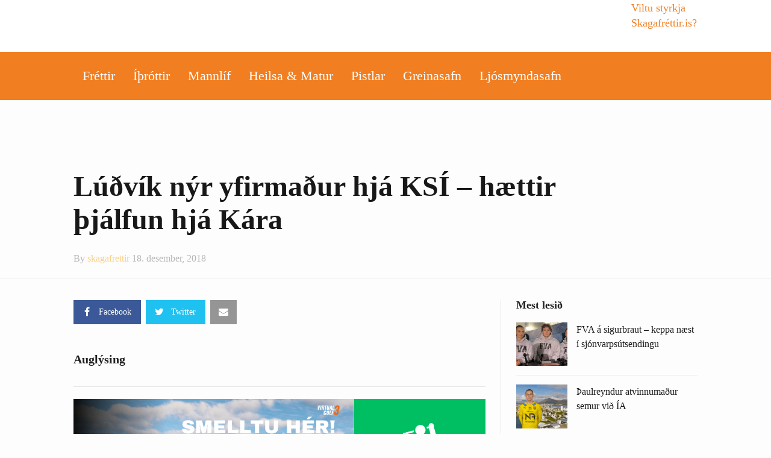

--- FILE ---
content_type: text/html; charset=UTF-8
request_url: https://skagafrettir.is/2018/12/18/ludvik-nyr-yfirmadur-hja-ksi-haettir-thjalfun-hja-kara/
body_size: 18406
content:
<!DOCTYPE html>
<!--[if IE 9]><html class="lt-ie10 no-js" lang="is" prefix="og: http://ogp.me/ns# fb: http://ogp.me/ns/fb# website: http://ogp.me/ns/website#" prefix="og: http://ogp.me/ns#"> <![endif]--><html class="no-js flexbox" lang="is" prefix="og: http://ogp.me/ns# fb: http://ogp.me/ns/fb# website: http://ogp.me/ns/website#" prefix="og: http://ogp.me/ns#"><head><script data-no-optimize="1">var litespeed_docref=sessionStorage.getItem("litespeed_docref");litespeed_docref&&(Object.defineProperty(document,"referrer",{get:function(){return litespeed_docref}}),sessionStorage.removeItem("litespeed_docref"));</script> <meta charset="UTF-8"><meta name="viewport" content="width=device-width, height=device-height, initial-scale=1.0, maximum-scale=1.0" /><title>Lúðvík nýr yfirmaður hjá KSÍ &#8211; hættir þjálfun hjá Kára &#8211; Skagafréttir.is</title><meta name='robots' content='max-image-preview:large' /><link rel='dns-prefetch' href='//www.googletagmanager.com' /><link rel='dns-prefetch' href='//fonts.googleapis.com' /><link rel='dns-prefetch' href='//pagead2.googlesyndication.com' /><link rel="alternate" type="application/rss+xml" title="Skagafréttir.is &raquo; Straumur" href="https://skagafrettir.is/feed/" /><link rel="alternate" type="application/rss+xml" title="Skagafréttir.is &raquo; Straumur athugasemda" href="https://skagafrettir.is/comments/feed/" /><link rel="alternate" type="application/rss+xml" title="Skagafréttir.is &raquo; Lúðvík nýr yfirmaður hjá KSÍ &#8211; hættir þjálfun hjá Kára Straumur athugasemda" href="https://skagafrettir.is/2018/12/18/ludvik-nyr-yfirmadur-hja-ksi-haettir-thjalfun-hja-kara/feed/" /><link rel="alternate" title="oEmbed (JSON)" type="application/json+oembed" href="https://skagafrettir.is/wp-json/oembed/1.0/embed?url=https%3A%2F%2Fskagafrettir.is%2F2018%2F12%2F18%2Fludvik-nyr-yfirmadur-hja-ksi-haettir-thjalfun-hja-kara%2F" /><link rel="alternate" title="oEmbed (XML)" type="text/xml+oembed" href="https://skagafrettir.is/wp-json/oembed/1.0/embed?url=https%3A%2F%2Fskagafrettir.is%2F2018%2F12%2F18%2Fludvik-nyr-yfirmadur-hja-ksi-haettir-thjalfun-hja-kara%2F&#038;format=xml" /><style id='wp-img-auto-sizes-contain-inline-css' type='text/css'>img:is([sizes=auto i],[sizes^="auto," i]){contain-intrinsic-size:3000px 1500px}
/*# sourceURL=wp-img-auto-sizes-contain-inline-css */</style><link data-optimized="2" rel="stylesheet" href="https://skagafrettir.is/wp-content/litespeed/css/0921e1e0fd7490c8e7401bf9195e8070.css?ver=69795" /><style id='classic-theme-styles-inline-css' type='text/css'>/*! This file is auto-generated */
.wp-block-button__link{color:#fff;background-color:#32373c;border-radius:9999px;box-shadow:none;text-decoration:none;padding:calc(.667em + 2px) calc(1.333em + 2px);font-size:1.125em}.wp-block-file__button{background:#32373c;color:#fff;text-decoration:none}
/*# sourceURL=/wp-includes/css/classic-themes.min.css */</style><style id='global-styles-inline-css' type='text/css'>:root{--wp--preset--aspect-ratio--square: 1;--wp--preset--aspect-ratio--4-3: 4/3;--wp--preset--aspect-ratio--3-4: 3/4;--wp--preset--aspect-ratio--3-2: 3/2;--wp--preset--aspect-ratio--2-3: 2/3;--wp--preset--aspect-ratio--16-9: 16/9;--wp--preset--aspect-ratio--9-16: 9/16;--wp--preset--color--black: #000000;--wp--preset--color--cyan-bluish-gray: #abb8c3;--wp--preset--color--white: #ffffff;--wp--preset--color--pale-pink: #f78da7;--wp--preset--color--vivid-red: #cf2e2e;--wp--preset--color--luminous-vivid-orange: #ff6900;--wp--preset--color--luminous-vivid-amber: #fcb900;--wp--preset--color--light-green-cyan: #7bdcb5;--wp--preset--color--vivid-green-cyan: #00d084;--wp--preset--color--pale-cyan-blue: #8ed1fc;--wp--preset--color--vivid-cyan-blue: #0693e3;--wp--preset--color--vivid-purple: #9b51e0;--wp--preset--gradient--vivid-cyan-blue-to-vivid-purple: linear-gradient(135deg,rgb(6,147,227) 0%,rgb(155,81,224) 100%);--wp--preset--gradient--light-green-cyan-to-vivid-green-cyan: linear-gradient(135deg,rgb(122,220,180) 0%,rgb(0,208,130) 100%);--wp--preset--gradient--luminous-vivid-amber-to-luminous-vivid-orange: linear-gradient(135deg,rgb(252,185,0) 0%,rgb(255,105,0) 100%);--wp--preset--gradient--luminous-vivid-orange-to-vivid-red: linear-gradient(135deg,rgb(255,105,0) 0%,rgb(207,46,46) 100%);--wp--preset--gradient--very-light-gray-to-cyan-bluish-gray: linear-gradient(135deg,rgb(238,238,238) 0%,rgb(169,184,195) 100%);--wp--preset--gradient--cool-to-warm-spectrum: linear-gradient(135deg,rgb(74,234,220) 0%,rgb(151,120,209) 20%,rgb(207,42,186) 40%,rgb(238,44,130) 60%,rgb(251,105,98) 80%,rgb(254,248,76) 100%);--wp--preset--gradient--blush-light-purple: linear-gradient(135deg,rgb(255,206,236) 0%,rgb(152,150,240) 100%);--wp--preset--gradient--blush-bordeaux: linear-gradient(135deg,rgb(254,205,165) 0%,rgb(254,45,45) 50%,rgb(107,0,62) 100%);--wp--preset--gradient--luminous-dusk: linear-gradient(135deg,rgb(255,203,112) 0%,rgb(199,81,192) 50%,rgb(65,88,208) 100%);--wp--preset--gradient--pale-ocean: linear-gradient(135deg,rgb(255,245,203) 0%,rgb(182,227,212) 50%,rgb(51,167,181) 100%);--wp--preset--gradient--electric-grass: linear-gradient(135deg,rgb(202,248,128) 0%,rgb(113,206,126) 100%);--wp--preset--gradient--midnight: linear-gradient(135deg,rgb(2,3,129) 0%,rgb(40,116,252) 100%);--wp--preset--font-size--small: 13px;--wp--preset--font-size--medium: 20px;--wp--preset--font-size--large: 36px;--wp--preset--font-size--x-large: 42px;--wp--preset--spacing--20: 0.44rem;--wp--preset--spacing--30: 0.67rem;--wp--preset--spacing--40: 1rem;--wp--preset--spacing--50: 1.5rem;--wp--preset--spacing--60: 2.25rem;--wp--preset--spacing--70: 3.38rem;--wp--preset--spacing--80: 5.06rem;--wp--preset--shadow--natural: 6px 6px 9px rgba(0, 0, 0, 0.2);--wp--preset--shadow--deep: 12px 12px 50px rgba(0, 0, 0, 0.4);--wp--preset--shadow--sharp: 6px 6px 0px rgba(0, 0, 0, 0.2);--wp--preset--shadow--outlined: 6px 6px 0px -3px rgb(255, 255, 255), 6px 6px rgb(0, 0, 0);--wp--preset--shadow--crisp: 6px 6px 0px rgb(0, 0, 0);}:where(.is-layout-flex){gap: 0.5em;}:where(.is-layout-grid){gap: 0.5em;}body .is-layout-flex{display: flex;}.is-layout-flex{flex-wrap: wrap;align-items: center;}.is-layout-flex > :is(*, div){margin: 0;}body .is-layout-grid{display: grid;}.is-layout-grid > :is(*, div){margin: 0;}:where(.wp-block-columns.is-layout-flex){gap: 2em;}:where(.wp-block-columns.is-layout-grid){gap: 2em;}:where(.wp-block-post-template.is-layout-flex){gap: 1.25em;}:where(.wp-block-post-template.is-layout-grid){gap: 1.25em;}.has-black-color{color: var(--wp--preset--color--black) !important;}.has-cyan-bluish-gray-color{color: var(--wp--preset--color--cyan-bluish-gray) !important;}.has-white-color{color: var(--wp--preset--color--white) !important;}.has-pale-pink-color{color: var(--wp--preset--color--pale-pink) !important;}.has-vivid-red-color{color: var(--wp--preset--color--vivid-red) !important;}.has-luminous-vivid-orange-color{color: var(--wp--preset--color--luminous-vivid-orange) !important;}.has-luminous-vivid-amber-color{color: var(--wp--preset--color--luminous-vivid-amber) !important;}.has-light-green-cyan-color{color: var(--wp--preset--color--light-green-cyan) !important;}.has-vivid-green-cyan-color{color: var(--wp--preset--color--vivid-green-cyan) !important;}.has-pale-cyan-blue-color{color: var(--wp--preset--color--pale-cyan-blue) !important;}.has-vivid-cyan-blue-color{color: var(--wp--preset--color--vivid-cyan-blue) !important;}.has-vivid-purple-color{color: var(--wp--preset--color--vivid-purple) !important;}.has-black-background-color{background-color: var(--wp--preset--color--black) !important;}.has-cyan-bluish-gray-background-color{background-color: var(--wp--preset--color--cyan-bluish-gray) !important;}.has-white-background-color{background-color: var(--wp--preset--color--white) !important;}.has-pale-pink-background-color{background-color: var(--wp--preset--color--pale-pink) !important;}.has-vivid-red-background-color{background-color: var(--wp--preset--color--vivid-red) !important;}.has-luminous-vivid-orange-background-color{background-color: var(--wp--preset--color--luminous-vivid-orange) !important;}.has-luminous-vivid-amber-background-color{background-color: var(--wp--preset--color--luminous-vivid-amber) !important;}.has-light-green-cyan-background-color{background-color: var(--wp--preset--color--light-green-cyan) !important;}.has-vivid-green-cyan-background-color{background-color: var(--wp--preset--color--vivid-green-cyan) !important;}.has-pale-cyan-blue-background-color{background-color: var(--wp--preset--color--pale-cyan-blue) !important;}.has-vivid-cyan-blue-background-color{background-color: var(--wp--preset--color--vivid-cyan-blue) !important;}.has-vivid-purple-background-color{background-color: var(--wp--preset--color--vivid-purple) !important;}.has-black-border-color{border-color: var(--wp--preset--color--black) !important;}.has-cyan-bluish-gray-border-color{border-color: var(--wp--preset--color--cyan-bluish-gray) !important;}.has-white-border-color{border-color: var(--wp--preset--color--white) !important;}.has-pale-pink-border-color{border-color: var(--wp--preset--color--pale-pink) !important;}.has-vivid-red-border-color{border-color: var(--wp--preset--color--vivid-red) !important;}.has-luminous-vivid-orange-border-color{border-color: var(--wp--preset--color--luminous-vivid-orange) !important;}.has-luminous-vivid-amber-border-color{border-color: var(--wp--preset--color--luminous-vivid-amber) !important;}.has-light-green-cyan-border-color{border-color: var(--wp--preset--color--light-green-cyan) !important;}.has-vivid-green-cyan-border-color{border-color: var(--wp--preset--color--vivid-green-cyan) !important;}.has-pale-cyan-blue-border-color{border-color: var(--wp--preset--color--pale-cyan-blue) !important;}.has-vivid-cyan-blue-border-color{border-color: var(--wp--preset--color--vivid-cyan-blue) !important;}.has-vivid-purple-border-color{border-color: var(--wp--preset--color--vivid-purple) !important;}.has-vivid-cyan-blue-to-vivid-purple-gradient-background{background: var(--wp--preset--gradient--vivid-cyan-blue-to-vivid-purple) !important;}.has-light-green-cyan-to-vivid-green-cyan-gradient-background{background: var(--wp--preset--gradient--light-green-cyan-to-vivid-green-cyan) !important;}.has-luminous-vivid-amber-to-luminous-vivid-orange-gradient-background{background: var(--wp--preset--gradient--luminous-vivid-amber-to-luminous-vivid-orange) !important;}.has-luminous-vivid-orange-to-vivid-red-gradient-background{background: var(--wp--preset--gradient--luminous-vivid-orange-to-vivid-red) !important;}.has-very-light-gray-to-cyan-bluish-gray-gradient-background{background: var(--wp--preset--gradient--very-light-gray-to-cyan-bluish-gray) !important;}.has-cool-to-warm-spectrum-gradient-background{background: var(--wp--preset--gradient--cool-to-warm-spectrum) !important;}.has-blush-light-purple-gradient-background{background: var(--wp--preset--gradient--blush-light-purple) !important;}.has-blush-bordeaux-gradient-background{background: var(--wp--preset--gradient--blush-bordeaux) !important;}.has-luminous-dusk-gradient-background{background: var(--wp--preset--gradient--luminous-dusk) !important;}.has-pale-ocean-gradient-background{background: var(--wp--preset--gradient--pale-ocean) !important;}.has-electric-grass-gradient-background{background: var(--wp--preset--gradient--electric-grass) !important;}.has-midnight-gradient-background{background: var(--wp--preset--gradient--midnight) !important;}.has-small-font-size{font-size: var(--wp--preset--font-size--small) !important;}.has-medium-font-size{font-size: var(--wp--preset--font-size--medium) !important;}.has-large-font-size{font-size: var(--wp--preset--font-size--large) !important;}.has-x-large-font-size{font-size: var(--wp--preset--font-size--x-large) !important;}
:where(.wp-block-post-template.is-layout-flex){gap: 1.25em;}:where(.wp-block-post-template.is-layout-grid){gap: 1.25em;}
:where(.wp-block-term-template.is-layout-flex){gap: 1.25em;}:where(.wp-block-term-template.is-layout-grid){gap: 1.25em;}
:where(.wp-block-columns.is-layout-flex){gap: 2em;}:where(.wp-block-columns.is-layout-grid){gap: 2em;}
:root :where(.wp-block-pullquote){font-size: 1.5em;line-height: 1.6;}
/*# sourceURL=global-styles-inline-css */</style><style id='xt-style-inline-css' type='text/css'>/*Hide the adzone*/

.logo-bar .ad-zone{display:none}
/*# sourceURL=xt-style-inline-css */</style> <script type="litespeed/javascript" data-src="https://skagafrettir.is/wp-includes/js/jquery/jquery.min.js" id="jquery-core-js"></script> <script id="xt-widget-twitter-js-extra" type="litespeed/javascript">var xt_twitter={"modpath":"https://skagafrettir.is/?xt-widget-fetch=1"}</script> 
 <script type="litespeed/javascript" data-src="https://www.googletagmanager.com/gtag/js?id=GT-W628HW9" id="google_gtagjs-js"></script> <script id="google_gtagjs-js-after" type="litespeed/javascript">window.dataLayer=window.dataLayer||[];function gtag(){dataLayer.push(arguments)}
gtag("set","linker",{"domains":["skagafrettir.is"]});gtag("js",new Date());gtag("set","developer_id.dZTNiMT",!0);gtag("config","GT-W628HW9")</script> <link rel="https://api.w.org/" href="https://skagafrettir.is/wp-json/" /><link rel="alternate" title="JSON" type="application/json" href="https://skagafrettir.is/wp-json/wp/v2/posts/19525" /><link rel="EditURI" type="application/rsd+xml" title="RSD" href="https://skagafrettir.is/xmlrpc.php?rsd" /><meta name="generator" content="WordPress 6.9" /><link rel="canonical" href="https://skagafrettir.is/2018/12/18/ludvik-nyr-yfirmadur-hja-ksi-haettir-thjalfun-hja-kara/" /><link rel='shortlink' href='https://skagafrettir.is/?p=19525' /><style type="text/css" media="screen">.g { margin:0px; padding:0px; overflow:hidden; line-height:1; zoom:1; }
	.g img { height:auto; }
	.g-col { position:relative; float:left; }
	.g-col:first-child { margin-left: 0; }
	.g-col:last-child { margin-right: 0; }
	.g-wall { display:block; position:fixed; left:0; top:0; width:100%; height:100%; z-index:-1; }
	.woocommerce-page .g, .bbpress-wrapper .g { margin: 20px auto; clear:both; }
	.g-1 {  width:100%; max-width:310px;  height:100%; max-height:400px; margin: 0 auto; }
	.g-2 {  width:100%; max-width:310px;  height:100%; max-height:400px; margin: 0 auto; }
	.g-3 { width:100%; max-width:310px; height:100%; max-height:400px; margin: 0 auto; }
	.g-4 { width:100%; max-width:310px; height:100%; max-height:400px; margin: 0 auto; }
	.g-5 { margin:0px;  width:100%; max-width:1018px; height:100%; max-height:360px; }
	.g-6 { margin:0px 0px 0px 0px; width:100%; max-width:640px; height:100%; max-height:140px; }
	@media only screen and (max-width: 480px) {
		.g-col, .g-dyn, .g-single { width:100%; margin-left:0; margin-right:0; }
		.woocommerce-page .g, .bbpress-wrapper .g { margin: 10px auto; }
	}</style><meta property='og:site_name' content='Skagafr&eacute;ttir.is' /><meta property='og:url' content='https://skagafrettir.is/2018/12/18/ludvik-nyr-yfirmadur-hja-ksi-haettir-thjalfun-hja-kara/' /><meta property='og:locale' content='is_IS' /><meta property='og:description' content='Augl&yacute;singL&uacute;&eth;v&iacute;k Gunnarsson hefur veri&eth; r&aacute;&eth;inn n&yacute;r yfirma&eth;ur H&aelig;fileikam&oacute;tunar N1 og KS&Iacute;, en hann tekur vi&eth; af &THORN;orl&aacute;ki &Aacute;rnasyni. L&uacute;&eth;v&iacute;k hefur &thorn;j&aacute;lfa&eth; li&eth; K&aacute;ra me&eth; g&oacute;&eth;um &aacute;rangri &aacute; undanf&ouml;rnum &aacute;rum og er lj&oacute;st Skagama&eth;urinn &thorn;arf a&eth; h&aelig;tta &iacute; &thorn;v&iacute; starf' /><meta property='og:title' content='L&uacute;&eth;v&iacute;k n&yacute;r yfirma&eth;ur hj&aacute; KS&Iacute; &#8211; h&aelig;ttir &thorn;j&aacute;lfun hj&aacute; K&aacute;ra' /><meta property='og:type' content='article' /><meta property='og:image' content='https://skagafrettir.is/wp-content/uploads/2018/12/lulli-1200x1200.jpg' /><meta property='og:image:width' content='1200' /><meta property='og:image:height' content='1200' /><meta name='twitter:card' content='summary' /><meta name='twitter:title' content='L&uacute;&eth;v&iacute;k n&yacute;r yfirma&eth;ur hj&aacute; KS&Iacute; &#8211; h&aelig;ttir &thorn;j&aacute;lfun hj&aacute; K&aacute;ra' /><meta name='twitter:image' content='https://skagafrettir.is/wp-content/uploads/2018/12/lulli-1200x1200.jpg' /><meta name='twitter:description' content='Augl&yacute;singL&uacute;&eth;v&iacute;k Gunnarsson hefur veri&eth; r&aacute;&eth;inn n&yacute;r yfirma&eth;ur H&aelig;fileikam&oacute;tunar N1 og KS&Iacute;, en hann tekur vi&eth; af &THORN;orl&aacute;ki &Aacute;rnasyni. L&uacute;&eth;v&iacute;k hefur &thorn;j&aacute;lfa&eth; li&eth; K&aacute;ra me&eth; g&oacute;&eth;um &aacute;rangri &aacute; undanf&ouml;rnum &aacute;rum og er lj&oacute;st Skagama&eth;urinn &thorn;arf a&eth; h&aelig;tta &iacute; &thorn;v&iacute; starf' /><meta name="generator" content="Site Kit by Google 1.170.0" /><link rel="shortcut icon" type="image/x-icon" href="https://skagafrettir.is/wp-content/uploads/2018/01/favicon.png"><meta name="generator" content="Good News v2.0.9.2 by XplodedThemes.com"><style type="text/css" id="voting-style-css">.xt-votes .xt-likes { background-color: #1193f6!important}
.xt-votes .xt-likes{ color: #ffffff!important}
.xt-votes .xt-likes a{ color: #ffffff!important}
.xt-votes .xt-dislikes { background-color: #ebebeb!important}
.xt-votes .xt-dislikes{ color: #7d7d7d!important}
.xt-votes .xt-dislikes a{ color: #7d7d7d!important}
.xt-votes { text-align: left}
.xt-likes, .xt-dislikes, .xt-votes i { font-size: 14px!important}</style> <script type="litespeed/javascript">XT_LIKES={"base_url":"https:\/\/skagafrettir.is","ajax_url":"https:\/\/skagafrettir.is\/wp-admin\/admin-ajax.php"}</script> <meta name="google-adsense-platform-account" content="ca-host-pub-2644536267352236"><meta name="google-adsense-platform-domain" content="sitekit.withgoogle.com"><meta name="generator" content="Elementor 3.34.2; features: e_font_icon_svg, additional_custom_breakpoints; settings: css_print_method-external, google_font-enabled, font_display-auto"><meta name="generator" content="Powered by Visual Composer - drag and drop page builder for WordPress."/>
<!--[if lte IE 9]><link rel="stylesheet" type="text/css" href="https://skagafrettir.is/wp-content/plugins/js_composer/assets/css/vc_lte_ie9.min.css" media="screen"><![endif]--><!--[if IE  8]><link rel="stylesheet" type="text/css" href="https://skagafrettir.is/wp-content/plugins/js_composer/assets/css/vc-ie8.min.css" media="screen"><![endif]--><style>.e-con.e-parent:nth-of-type(n+4):not(.e-lazyloaded):not(.e-no-lazyload),
				.e-con.e-parent:nth-of-type(n+4):not(.e-lazyloaded):not(.e-no-lazyload) * {
					background-image: none !important;
				}
				@media screen and (max-height: 1024px) {
					.e-con.e-parent:nth-of-type(n+3):not(.e-lazyloaded):not(.e-no-lazyload),
					.e-con.e-parent:nth-of-type(n+3):not(.e-lazyloaded):not(.e-no-lazyload) * {
						background-image: none !important;
					}
				}
				@media screen and (max-height: 640px) {
					.e-con.e-parent:nth-of-type(n+2):not(.e-lazyloaded):not(.e-no-lazyload),
					.e-con.e-parent:nth-of-type(n+2):not(.e-lazyloaded):not(.e-no-lazyload) * {
						background-image: none !important;
					}
				}</style> <script type="litespeed/javascript" data-src="https://pagead2.googlesyndication.com/pagead/js/adsbygoogle.js?client=ca-pub-5891056290651099&amp;host=ca-host-pub-2644536267352236" crossorigin="anonymous"></script> <meta property="fb:app_id" content="357766527894413"/><meta property="og:url" content="https://skagafrettir.is/2018/12/18/ludvik-nyr-yfirmadur-hja-ksi-haettir-thjalfun-hja-kara/"/><meta property="og:title" content="Lúðvík nýr yfirmaður hjá KSÍ &#8211; hættir þjálfun hjá Kára"/><meta property="og:site_name" content="Skagafréttir.is"/><meta property="og:description" content="Auglýsing        Lúðvík Gunnarsson hefur verið ráðinn nýr yfirmaður Hæfileikamótunar N1 og KSÍ, en hann tekur við af Þorláki Árnasyni. L"/><meta property="og:type" content="article"/><meta property="og:image" content="https://skagafrettir.is/wp-content/uploads/2016/10/skagafréttir-logo-temp-2x.png"/><meta property="og:image" content="https://skagafrettir.is/wp-content/uploads/2018/12/lulli.jpg"/><meta property="og:locale" content="en_US"/><meta property="og:updated_time" content="1545159566" /><meta name="twitter:card" content="summary_large_image"/><meta name="twitter:title" content="Lúðvík nýr yfirmaður hjá KSÍ &#8211; hættir þjálfun hjá Kára"/><meta name="twitter:description" content="Auglýsing        Lúðvík Gunnarsson hefur verið ráðinn nýr yfirmaður Hæfileikamótunar N1 og KSÍ, en hann tekur við af Þorláki Árnasyni. L"/><meta name="twitter:image" content="https://skagafrettir.is/wp-content/uploads/2016/10/skagafréttir-logo-temp-2x.png"/><meta name="twitter:image" content="https://skagafrettir.is/wp-content/uploads/2018/12/lulli.jpg"/><meta property="article:section" content="Fréttir" /><meta property="article:published_time" content="1545159552" /><meta property="article:modified_time" content="1545159566" />
<style type="text/css" id="wp-custom-css">@media (max-width: 850px) {
	.only-mobile {
	display: none;	
}
}</style><noscript><style type="text/css">.wpb_animate_when_almost_visible { opacity: 1; }</style></noscript><meta name="viewport" content="width=device-width, user-scalable=yes, initial-scale=1.0, minimum-scale=0.1, maximum-scale=10.0"></head><body class="wp-singular post-template-default single single-post postid-19525 single-format-standard wp-theme-goodnews snd-default layout-full wpb-js-composer js-comp-ver-4.12.1 vc_responsive elementor-default elementor-kit-47024"> <script type="litespeed/javascript">window.fbAsyncInit=function(){FB.init({appId:357766527894413,cookie:!0,xfbml:!0,version:'v2.4'})};(function(d,s,id){var js,fjs=d.getElementsByTagName(s)[0];if(d.getElementById(id))return;js=d.createElement(s);js.id=id;js.src="//connect.facebook.net/is_IS/sdk.js";fjs.parentNode.insertBefore(js,fjs)}(document,'script','facebook-jssdk'))</script> <div class="lights_overlay visually-hidden hidden"></div><div id="pusher" class="off-canvas-wrap closed" data-offcanvas><div id="wrapper" class="container inner-wrap"><aside class="off-canvas-menu right-off-canvas-menu"><label class="push-menu-label">Aðalvalmynd</label><ul id="right-side-push-menu" class="off-canvas-list"><li id="menu-item-4059" class="menu-item menu-item-type-taxonomy menu-item-object-category current-post-ancestor current-menu-parent current-post-parent menu-category-slug-frettir menu-category-id-31" data-itemid="4059" data-objectid="31"><a href="https://skagafrettir.is/category/frettir/">Fréttir</a></li><li id="menu-item-4061" class="menu-item menu-item-type-taxonomy menu-item-object-category current-post-ancestor current-menu-parent current-post-parent menu-category-slug-ithrottir menu-category-id-32" data-itemid="4061" data-objectid="32"><a href="https://skagafrettir.is/category/ithrottir/">Íþróttir</a></li><li id="menu-item-47303" class="menu-item menu-item-type-custom menu-item-object-custom" data-itemid="47303" data-objectid="47303"><a>Mannlíf</a></li><li id="menu-item-32810" class="menu-item menu-item-type-taxonomy menu-item-object-category menu-category-slug-heilsueflandi-samfelag menu-category-id-46" data-itemid="32810" data-objectid="46"><a href="https://skagafrettir.is/category/heilsueflandi-samfelag/">Heilsa &#038; matur</a></li><li id="menu-item-4063" class="menu-item menu-item-type-taxonomy menu-item-object-category menu-category-slug-pistlar menu-category-id-34" data-itemid="4063" data-objectid="34"><a href="https://skagafrettir.is/category/pistlar/">Pistlar</a></li><li id="menu-item-4305" class="menu-item menu-item-type-custom menu-item-object-custom" data-itemid="4305" data-objectid="4305"><a href="/allt/">Greinasafn</a></li><li id="menu-item-47302" class="menu-item menu-item-type-custom menu-item-object-custom" data-itemid="47302" data-objectid="47302"><a target="_blank" href="https://skagafrettir.smugmug.com/">Ljósmyndasafn</a></li></ul></aside><div id="outer_wrapper" class="outer_wrapper"><header id="main-header"><div class="top-menu
sticky	 sticky-scroll-up		 contain-to-grid			"><nav class="top-bar" data-topbar
data-sticky_height="45"
data-distance="245"
data-options="sticky_on: small; back_text: Back"><ul class="sticky-menu right onsticky"><li class="toggle-sidebar menu-icon"><a href="#" class="right-off-canvas-toggle off-canvas-toggle"><i class="icon-ion-bars"></i></a></li></ul><ul class="sticky-menu right onsticky"><li class="toggle-search menu-search"><a href="#" class="search-toggle" data-dropdown="search-drop" aria-controls="search-drop" aria-expanded="false"><i class="icon-ion-search"></i></a></li><li id="search-drop" class="search-drop has-form f-dropdown" data-dropdown-content aria-hidden="true"><form method="get" action="https://skagafrettir.is/"><div class="row collapse"><div class="small-12 columns small-centered transition">
<input type="text" name="s" class="search-input" autocomplete="off" value="" placeholder="Start searching...">
<a href="#" class="transparent button search-button"><i class="icon-ion-search"></i></a>
<a href="#" class="transparent search-close-button"><i class="icon-ion-close-outline"></i></a></div></div></form></li></ul><ul class="title-area"><li class="name show-for-small-only">
<a href="https://skagafrettir.is/" class="site-logo show-for-medium-up">
<img class="to-be-loaded" data-interchange="[https://skagafrettir.is/wp-content/uploads/2016/10/skagafréttir-logo-temp-3.png, (default)], [https://skagafrettir.is/wp-content/uploads/2016/10/skagafréttir-logo-temp-2x-2.png, (retina)]" alt="Skagafréttir.is">
<noscript><img src="https://skagafrettir.is/wp-content/uploads/2016/10/skagafréttir-logo-temp-3.png" alt="Skagafréttir.is"></noscript>
</a>
<a href="https://skagafrettir.is/" class="site-logo show-for-small-only">
<img class="to-be-loaded" data-interchange="[https://skagafrettir.is/wp-content/uploads/2018/01/Skagafrettir_Logo_mobile.png, (default)], [https://skagafrettir.is/wp-content/uploads/2018/01/Skagafrettir_Logo_mobile-retina.png, (retina)]" alt="Skagafréttir.is">
<noscript><img src="https://skagafrettir.is/wp-content/uploads/2018/01/Skagafrettir_Logo_mobile.png" alt="Skagafréttir.is"></noscript>
</a></li><li class="toggle-topbar menu-icon"><a href="#"></a></li></ul><section class="top-bar-section"><h2 class="hide-for-small-up">--</h2><ul id="main-mobile-menu" class="left menu show-for-small-only clearfix"><li id="menu-item-47080" class="menu-item menu-item-type-custom menu-item-object-custom" data-itemid="47080" data-objectid="47080"><a href="http://localhost:8888/skagafrettir/styrkja-skagafrettir/">Viltu styrkja Skagafréttir.is?</a></li><li id="menu-item-47073" class="menu-item menu-item-type-taxonomy menu-item-object-category current-post-ancestor current-menu-parent current-post-parent menu-category-slug-frettir menu-category-id-31 menu-category-slug-frettir menu-category-id-31" data-itemid="47073" data-objectid="31"><a href="https://skagafrettir.is/category/frettir/">Fréttir</a></li><li id="menu-item-47074" class="menu-item menu-item-type-taxonomy menu-item-object-category current-post-ancestor current-menu-parent current-post-parent menu-category-slug-ithrottir menu-category-id-32 menu-category-slug-ithrottir menu-category-id-32" data-itemid="47074" data-objectid="32"><a href="https://skagafrettir.is/category/ithrottir/">Íþróttir</a></li><li id="menu-item-47304" class="menu-item menu-item-type-custom menu-item-object-custom has-dropdown not-click" data-itemid="47304" data-objectid="47304"><a>Mannlíf</a><ul class="dropdown "><li id="menu-item-47075" class="menu-item menu-item-type-taxonomy menu-item-object-category menu-category-slug-mannlif menu-category-id-33 menu-category-slug-mannlif menu-category-id-33" data-itemid="47075" data-objectid="33"><a href="https://skagafrettir.is/category/mannlif/">Mannlíf</a></li><li id="menu-item-47076" class="menu-item menu-item-type-taxonomy menu-item-object-category menu-category-slug-floridaskaginn menu-category-id-36 menu-category-slug-floridaskaginn menu-category-id-36" data-itemid="47076" data-objectid="36"><a href="https://skagafrettir.is/category/floridaskaginn/">FlórídaSkaginn</a></li></ul></li><li id="menu-item-47078" class="menu-item menu-item-type-taxonomy menu-item-object-category menu-category-slug-heilsueflandi-samfelag menu-category-id-46 menu-category-slug-heilsueflandi-samfelag menu-category-id-46" data-itemid="47078" data-objectid="46"><a href="https://skagafrettir.is/category/heilsueflandi-samfelag/">Heilsueflandi samfélag</a></li><li id="menu-item-47077" class="menu-item menu-item-type-taxonomy menu-item-object-category menu-category-slug-pistlar menu-category-id-34 menu-category-slug-pistlar menu-category-id-34" data-itemid="47077" data-objectid="34"><a href="https://skagafrettir.is/category/pistlar/">Pistlar</a></li><li id="menu-item-47079" class="menu-item menu-item-type-custom menu-item-object-custom" data-itemid="47079" data-objectid="47079"><a href="/allt/">Greinasafn</a></li><li id="menu-item-47305" class="menu-item menu-item-type-custom menu-item-object-custom" data-itemid="47305" data-objectid="47305"><a target="_blank" href="https://skagafrettir.smugmug.com/">Ljósmyndasafn</a></li></ul><div class="show-for-small-only clearfix"><ul class="social-networks"><li>
<a style="color:#3c5a9b" target="_blank" href="https://www.facebook.com/skagafrettir.is/">
<i class="fa fa-facebook" title="Facebook"></i>
</a></li><li>
<a style="color:#1fc1f1" target="_blank" href="https://twitter.com/skagafrettir">
<i class="fa fa-twitter" title="Twitter"></i>
</a></li></ul></div></section></nav></div><div class="logo-bar hide-for-small-only contain-to-grid logo-left"><div class="logo-bar-inner"><div class="row valign-middle collapse"><div class="small-4 column"><div class="left r-padding ">
<a href="https://skagafrettir.is/" class="site-logo show-for-small-up">
<img class="to-be-loaded" data-interchange="[https://skagafrettir.is/wp-content/uploads/2018/01/skagafrettir-logo-nytt_v2.png, (default)], [https://skagafrettir.is/wp-content/uploads/2018/01/skagafrettir-logo-nytt_v2-retina.png, (retina)]" alt="Skagafréttir.is">
<noscript><img src="https://skagafrettir.is/wp-content/uploads/2018/01/skagafrettir-logo-nytt_v2.png" alt="Skagafréttir.is"></noscript>
</a></div></div><div class="small-8 column"><div class="right ad-zone">[sam_zone id=1]</div><div class="" style="position: absolute; right: 0px; bottom: 20px;">
<a href="https://skagafrettir.is/styrkja-skagafrettir/" style="font-size: 18px; color: #f17e21; font-weight: 500;">Viltu styrkja</br> Skagafréttir.is?</a></div></div></div></div></div><div  class="main-menu hide-for-small-only     contain-to-grid  "><nav class="top-bar" data-topbar
data-sticky_height="0"
data-distance="200"
data-options="sticky_on: medium"><section class="top-bar-section search-toggle-always"><ul id="main-menu" class="menu top-level   left"><li class="menu-item menu-item-type-taxonomy menu-item-object-category current-post-ancestor current-menu-parent current-post-parent menu-category-slug-frettir menu-category-id-31 menu-category-slug-frettir menu-category-id-31 menu-category-slug-frettir menu-category-id-31" data-itemid="4059" data-objectid="31"><a href="https://skagafrettir.is/category/frettir/">Fréttir</a></li><li class="menu-item menu-item-type-taxonomy menu-item-object-category current-post-ancestor current-menu-parent current-post-parent menu-category-slug-ithrottir menu-category-id-32 menu-category-slug-ithrottir menu-category-id-32 menu-category-slug-ithrottir menu-category-id-32" data-itemid="4061" data-objectid="32"><a href="https://skagafrettir.is/category/ithrottir/">Íþróttir</a></li><li class="menu-item menu-item-type-custom menu-item-object-custom" data-itemid="47303" data-objectid="47303"><a>Mannlíf</a></li><li class="menu-item menu-item-type-taxonomy menu-item-object-category menu-category-slug-heilsueflandi-samfelag menu-category-id-46 menu-category-slug-heilsueflandi-samfelag menu-category-id-46 menu-category-slug-heilsueflandi-samfelag menu-category-id-46" data-itemid="32810" data-objectid="46"><a href="https://skagafrettir.is/category/heilsueflandi-samfelag/">Heilsa &#038; matur</a></li><li class="menu-item menu-item-type-taxonomy menu-item-object-category menu-category-slug-pistlar menu-category-id-34 menu-category-slug-pistlar menu-category-id-34 menu-category-slug-pistlar menu-category-id-34" data-itemid="4063" data-objectid="34"><a href="https://skagafrettir.is/category/pistlar/">Pistlar</a></li><li class="menu-item menu-item-type-custom menu-item-object-custom" data-itemid="4305" data-objectid="4305"><a href="/allt/">Greinasafn</a></li><li class="menu-item menu-item-type-custom menu-item-object-custom" data-itemid="47302" data-objectid="47302"><a target="_blank" href="https://skagafrettir.smugmug.com/">Ljósmyndasafn</a></li></ul></section></nav></div></header><div id="inner_wrapper" class="inner_wrapper hide-on-mobile-menu "><div class="body_overlay"></div><div class="row full-width"><div class="inner_content"><div class="row has-sidebar"><div class="post-19525 post type-post status-publish format-standard has-post-thumbnail hentry category-frettir category-ithrottir" itemscope="" itemtype="http://schema.org/BlogPosting"><div class="medium-12"><article id="post-header-19525" class="article-header-above" data-postid="19525" data-guid="http://skagafrettir.is/?p=19525" data-permalink="https://skagafrettir.is/2018/12/18/ludvik-nyr-yfirmadur-hja-ksi-haettir-thjalfun-hja-kara/"><div class="row collapse"><div class="medium-12 column"><div class="article-header within-content-2 has-inline-metas"><div class="meta row in-container"><div class="column-12 column"><h1 class=" xt-post-title" itemprop="headline">
Lúðvík nýr yfirmaður hjá KSÍ &#8211; hættir þjálfun hjá Kára</h1><div class="inline-metas-wrap row in-container collapse"><div class="small-12 column"><div class="inline inline-metas"><div class="inline xt-post-author-wrap hide-for-xmall-only ">
<span class="author  xt-post-author" itemprop="author" itemscope="" itemtype="http://schema.org/Person">
By
<span itemprop="name">
<a href="https://skagafrettir.is/author/skagafrettir/" title="Færslur eftir þennan höfund: skagafrettir" itemprop="url" rel="author">skagafrettir</a>
</span>
</span></div><div class="inline xt-post-date-wrap ">
<time class=" xt-post-date" datetime="2018-12-18T18:59:12+00:00" itemprop="datePublished">18. desember, 2018</time><meta itemprop="dateModified" content="2018-12-18T18:59:26+00:00"></div></div></div></div></div></div></div></div></div></article></div><div class="row vc_row in-container"><div class="medium-8 column left"><article id="post-19525" data-postid="19525" data-guid="http://skagafrettir.is/?p=19525" data-permalink="https://skagafrettir.is/2018/12/18/ludvik-nyr-yfirmadur-hja-ksi-haettir-thjalfun-hja-kara/"><div class="row collapse article-content-wrap"><div class="article-start"></div><div class="small-12  column"><div class="article-content"><div class="xtss-above-post"><div class="xtss-wrap skin-default layout-horizontal size-large align-left position-above-below showing-names first-2"><div class="xtss xtss-transition"><span class="xtss-social-networks">
<a class="xtss-facebook  xtss-item xtss-transition radius" style="color:#3b5998; background-color:#3b5998;" target="_blank" href="https://www.facebook.com/sharer/sharer.php?u=https%3A%2F%2Fskagafrettir.is%2F2018%2F12%2F18%2Fludvik-nyr-yfirmadur-hja-ksi-haettir-thjalfun-hja-kara%2F" title="Share on Facebook">
<span class="icon fa fa-facebook xtss-transition"></span>
<span class="xtss-name"><span class="xtss-name-inner">Facebook</span></span>
</a>
<a class="xtss-twitter  xtss-item xtss-transition radius" style="color:#1fc1f1; background-color:#1fc1f1;" target="_blank" href="https://twitter.com/intent/tweet?text=L%C3%BA%C3%B0v%C3%ADk+n%C3%BDr+yfirma%C3%B0ur+hj%C3%A1+KS%C3%8D+%26%238211%3B+h%C3%A6ttir+%C3%BEj%C3%A1lfun+hj%C3%A1+K%C3%A1ra+-+https%3A%2F%2Fskagafrettir.is%2F2018%2F12%2F18%2Fludvik-nyr-yfirmadur-hja-ksi-haettir-thjalfun-hja-kara%2F&amp;url=https%253A%252F%252Fskagafrettir.is%252F2018%252F12%252F18%252Fludvik-nyr-yfirmadur-hja-ksi-haettir-thjalfun-hja-kara%252F" title="Share on Twitter">
<span class="icon fa fa-twitter xtss-transition"></span>
<span class="xtss-name"><span class="xtss-name-inner">Twitter</span></span>
</a>
<a class="xtss-email  xtss-item xtss-transition radius" style="color:#959595; background-color:#959595;" target="_self" href="/cdn-cgi/l/email-protection#[base64]" title="Email">
<span class="icon fa fa-envelope xtss-transition"></span>
<span class="xtss-name"><span class="xtss-name-inner">Email</span></span>
</a><div class="xtss-spacer"></div><div class="xtss-facebook-like xtss-extra-item xtss-item xtss-transition"><div class="fb-like" data-href="https://skagafrettir.is/2018/12/18/ludvik-nyr-yfirmadur-hja-ksi-haettir-thjalfun-hja-kara/" data-layout="button" data-action="like" data-show-faces="false" data-share="false"></div></div></span></div></div></div><div class="post-body  xt-post-content" itemprop="articleBody"><p><b>Auglýsing</b></p><hr /><div class="g g-5"><div class="g-dyn a-441 c-1"><a class="gofollow" data-track="NDQxLDUsNjA=" href="https://bonkerinn.is/"><img data-lazyloaded="1" src="[data-uri]" width="1080" height="360" decoding="async" data-src="https://skagafrettir.is/wp-content/uploads/2025/11/BONKERINN-SKAGAFRETTIR-STOR.png" /></a></div><div class="g-dyn a-440 c-2"><a class="gofollow" data-track="NDQwLDUsNjA=" href="https://domusnova.is/soluskra/leitarnidurstodur?search_id=8379021"><img data-lazyloaded="1" src="[data-uri]" width="2036" height="720" decoding="async" data-src="https://skagafrettir.is/wp-content/uploads/2025/10/Gardabraut1-1018x360-1.jpg" /></a></div></div><hr /><p>Lúðvík Gunnarsson hefur verið ráðinn nýr yfirmaður Hæfileikamótunar N1 og KSÍ, en hann tekur við af Þorláki Árnasyni. Lúðvík hefur þjálfað lið Kára með góðum árangri á undanförnum árum og er ljóst Skagamaðurinn þarf að hætta í því starfi á allra næstu vikum. Jafnframt hefur Lúðvík unnið lengi hjá Akraneskaupstað sem deildarstjóri í Þorpinu.<div class="xt-post-featured-media"><div class="th fullwidth"><img data-lazyloaded="1" src="[data-uri]" fetchpriority="high" decoding="async" width="1000" height="670" data-src="https://skagafrettir.is/wp-content/uploads/2018/12/lulli-1000x670.jpg" class="wp-featured-image fullwidth wp-post-image" alt="" itemprop="image" data-srcset="https://skagafrettir.is/wp-content/uploads/2018/12/lulli-1000x670.jpg 1000w, https://skagafrettir.is/wp-content/uploads/2018/12/lulli-165x110.jpg 165w, https://skagafrettir.is/wp-content/uploads/2018/12/lulli-270x180.jpg 270w" data-sizes="(max-width: 1000px) 100vw, 1000px" /></div></div><p>Samkvæmt heimildum Skagafrétta sóttu alls 14 aðilar um starfið hjá KSÍ. Lúðvík er ekki fyrsti Skagamaðurinn sem stýrir Hæfileikamótun N1 og KSÍ. Dean Martin var áður í þessu starfi en Þorlákur Árnason tók við af Dean. Skagatengingin er einnig hjá Þorláki en hann var yfirþjálfari yngri flokka hjá ÍA um tíma.</p><p>Margir Skagamenn starfa nú hjá KSÍ í fullu starfi. Nýverið var Jón Þór Hauksson ráðin sem þjálfari A-landsliðs kvenna, Þórður Þórðarson hefur unnið um talsverðan tíma sem þjálfari U-19 ára landsliðs kvenna og Óskar Örn Guðbrandsson er í markaðs &#8211; og kynningarmálum hjá KSÍ.</p><p>Lúðvík hefur starfað lengi við knattspyrnu, en hann hefur verið þjálfari Kára frá árinu 2016. Á þeim tíma hefur hann komið liðinu upp í 2. deild, en þar endaði það í 5. sæti á síðasta tímabili. Hann þjálfaði einnig meistaraflokk kvenna hjá ÍA árin 2008 og 2009.</p><p>Ásamt því að þjálfa Kára á síðasta ári hefur hann verið yfirþjálfari yngri flokka ÍA. Einnig hefur hann þjálfað yngri flokka á Akranesi síðastliðin ár.</p><p><b>Auglýsing</b></p><hr /><div class="g g-5"><div class="g-dyn a-441 c-1"><a class="gofollow" data-track="NDQxLDUsNjA=" href="https://bonkerinn.is/"><img data-lazyloaded="1" src="[data-uri]" width="1080" height="360" decoding="async" data-src="https://skagafrettir.is/wp-content/uploads/2025/11/BONKERINN-SKAGAFRETTIR-STOR.png" /></a></div><div class="g-dyn a-440 c-2"><a class="gofollow" data-track="NDQwLDUsNjA=" href="https://domusnova.is/soluskra/leitarnidurstodur?search_id=8379021"><img data-lazyloaded="1" src="[data-uri]" width="2036" height="720" decoding="async" data-src="https://skagafrettir.is/wp-content/uploads/2025/10/Gardabraut1-1018x360-1.jpg" /></a></div></div><hr /><p><b>Auglýsing</b></p><hr /><div class="g g-1"><div class="g-dyn a-439 c-1"><a class="gofollow" data-track="NDM5LDEsNjA=" href="https://domusnova.is/soluskra/leitarnidurstodur?search_id=8379021"><img data-lazyloaded="1" src="[data-uri]" width="310" height="400" decoding="async" data-src="https://skagafrettir.is/wp-content/uploads/2025/10/Gardabraut1-310x400-2.jpg" /></a></div><div class="g-dyn a-325 c-2"><a class="gofollow" data-track="MzI1LDEsNjA=" href="https://fastlind.is/soluskra/leitarnidurstodur?search_id=6948620"><img data-lazyloaded="1" src="[data-uri]" width="310" height="400" decoding="async" data-src="https://skagafrettir.is/wp-content/uploads/2024/01/Bogi-1-.png" /></a></div><div class="g-dyn a-442 c-3"><a class="gofollow" data-track="NDQyLDEsNjA=" href="https://bonkerinn.is/"><img data-lazyloaded="1" src="[data-uri]" width="310" height="400" decoding="async" data-src="https://skagafrettir.is/wp-content/uploads/2025/11/Bonkerinn-skagafrettir-310x400-1.png" /></a></div><div class="g-dyn a-444 c-4"><a class="gofollow" data-track="NDQ0LDEsNjA=" href="https://www.instagram.com/svolustra/"><img data-lazyloaded="1" src="[data-uri]" width="310" height="400" decoding="async" data-src="https://skagafrettir.is/wp-content/uploads/2025/11/Svolustra-auglysing-310x400-1.png" /></a></div><div class="g-dyn a-446 c-5"><a class="gofollow" data-track="NDQ2LDEsNjA=" href="https://www.facebook.com/SamfylkingarfelagidAAkranesi"><img data-lazyloaded="1" src="[data-uri]" width="310" height="400" decoding="async" data-src="https://skagafrettir.is/wp-content/uploads/2026/01/Samfylkinging-2026.png" /></a></div></div><hr /></p></div><div class="xtss-below-post"><div data-post="19525"  class="xt-social-share-insert"></div></div></div><div class="row collapse"><div class="small-12 column"></div></div></div><div class="article-end"></div></div><div class="row collapse"><div class="small-12 column"></div></div></article></div><div data-margin_top="10" data-margin_bottom="0"  class="medium-4 column has-sticky-sidebar right"><aside id="sidebar" class="sidebar position-right show-for-medium-up content__side widget-area widget-area--single-post-sidebar"><aside class="vc_widget xt_news widget wpb_content_element check_cache" data-cache_enabled="0" data-flush_cache="0"><style id="xtwidgetb420bcb938b1a026aa5b48975a1c37e0_style" class="widget-instance-style" scoped>#xtwidgetb420bcb938b1a026aa5b48975a1c37e0 .xt-post-title,#xtwidgetb420bcb938b1a026aa5b48975a1c37e0 .xt-post-title > a{font-size:16px;line-height:24px;}#xtwidgetb420bcb938b1a026aa5b48975a1c37e0 .xt-post-title:not(.bold),#xtwidgetb420bcb938b1a026aa5b48975a1c37e0 .xt-post-title:not(.bold) > a{font-weight:400;}#xtwidgetb420bcb938b1a026aa5b48975a1c37e0 .xt-post-excerpt{font-size:16px;line-height:22px;}@media only screen and (max-width:849px){#xtwidgetb420bcb938b1a026aa5b48975a1c37e0 .xt-post-title,#xtwidgetb420bcb938b1a026aa5b48975a1c37e0 .xt-post-title > a{font-size:16px!important;}}@media only screen and (max-width:849px){#xtwidgetb420bcb938b1a026aa5b48975a1c37e0 .xt-post-excerpt{font-size:16px!important;}}</style><div id="xtwidgetb420bcb938b1a026aa5b48975a1c37e0" class="widget xt_news "><div class="xt-widget-wrap"><div class="xt-widget-header clearfix"><h3 class="widgettitle">Mest lesið</h3></div><div class="xt-widget-content xt-widget-has-header clearfix"><ul class="news-list xt-ajax-wrap  posts-list-small-thumbs list" ><li class="post-67084 post type-post status-publish format-standard has-post-thumbnail hentry category-floridaskaginn" itemscope="" itemtype="http://schema.org/BlogPosting"><div class="row collapse "><div class="small-4 column first">
<a target="_self" class="th post-thumbnail" href="https://skagafrettir.is/2026/01/20/keppa-naest-i-beinni-utsendingu-a-ruv/">
<img data-lazyloaded="1" src="[data-uri]" itemprop="image" alt="FVA-1-165x140.png" data-src="https://skagafrettir.is/wp-content/uploads/2026/01/FVA-1-165x140.png" width="165" height="140" class="wp-post-image wp-featured-image"><div class="icon-overlay"><span class="fa fa fa fa-no-icon"></span></div>
</a></div><div class="in_widget column left last small-8"><div class="meta side default-meta"><h5 class=" xt-post-title" itemprop="headline">
<a itemprop="url" rel="bookmark" title="FVA á sigurbraut &#8211; keppa næst í sjónvarpsútsendingu" target="_self" href="https://skagafrettir.is/2026/01/20/keppa-naest-i-beinni-utsendingu-a-ruv/">FVA á sigurbraut &#8211; keppa næst í sjónvarpsútsendingu</a></h5><meta itemprop="datePublished" content="2026-01-20T16:23:26+00:00"><meta itemprop="dateModified" content="2026-01-20T16:34:05+00:00"></div></div></div></li><li class="post-67086 post type-post status-publish format-standard has-post-thumbnail hentry category-floridaskaginn category-ithrottir" itemscope="" itemtype="http://schema.org/BlogPosting"><div class="row collapse "><div class="small-4 column first">
<a target="_self" class="th post-thumbnail" href="https://skagafrettir.is/2026/01/18/thaulreyndur-atvinnumadur-semur-vid-ia/">
<img data-lazyloaded="1" src="[data-uri]" itemprop="image" alt="Gummi-Tota--165x140.png" data-src="https://skagafrettir.is/wp-content/uploads/2026/01/Gummi-Tota--165x140.png" width="165" height="140" class="wp-post-image wp-featured-image"><div class="icon-overlay"><span class="fa fa fa fa-no-icon"></span></div>
</a></div><div class="in_widget column left last small-8"><div class="meta side default-meta"><h5 class=" xt-post-title" itemprop="headline">
<a itemprop="url" rel="bookmark" title="Þaulreyndur atvinnumaður semur við ÍA" target="_self" href="https://skagafrettir.is/2026/01/18/thaulreyndur-atvinnumadur-semur-vid-ia/">Þaulreyndur atvinnumaður semur við ÍA</a></h5><meta itemprop="datePublished" content="2026-01-18T19:00:41+00:00"><meta itemprop="dateModified" content="2026-01-18T19:22:33+00:00"></div></div></div></li><li class="post-67115 post type-post status-publish format-standard has-post-thumbnail hentry category-frettir" itemscope="" itemtype="http://schema.org/BlogPosting"><div class="row collapse "><div class="small-4 column first">
<a target="_self" class="th post-thumbnail" href="https://skagafrettir.is/2026/01/20/nyting-a-tomstundaframlagi-er-i-haestu-haedum/">
<img data-lazyloaded="1" src="[data-uri]" itemprop="image" alt="AErslabelgur-202125-scaled-165x140.jpg" data-src="https://skagafrettir.is/wp-content/uploads/2026/01/AErslabelgur-202125-scaled-165x140.jpg" width="165" height="140" class="wp-post-image wp-featured-image"><div class="icon-overlay"><span class="fa fa fa fa-no-icon"></span></div>
</a></div><div class="in_widget column left last small-8"><div class="meta side default-meta"><h5 class=" xt-post-title" itemprop="headline">
<a itemprop="url" rel="bookmark" title="Nýting á tómstundaframlagi er í hæstu hæðum" target="_self" href="https://skagafrettir.is/2026/01/20/nyting-a-tomstundaframlagi-er-i-haestu-haedum/">Nýting á tómstundaframlagi er í hæstu hæðum</a></h5><meta itemprop="datePublished" content="2026-01-20T17:00:57+00:00"><meta itemprop="dateModified" content="2026-01-20T17:09:54+00:00"></div></div></div></li><li class="post-67132 post type-post status-publish format-standard has-post-thumbnail hentry category-frettir" itemscope="" itemtype="http://schema.org/BlogPosting"><div class="row collapse "><div class="small-4 column first">
<a target="_self" class="th post-thumbnail" href="https://skagafrettir.is/2026/01/24/skagafolk-radid-i-landslidsthjalfarastodur/">
<img data-lazyloaded="1" src="[data-uri]" itemprop="image" alt="Skagafolk-fimleikar-165x140.png" data-src="https://skagafrettir.is/wp-content/uploads/2026/01/Skagafolk-fimleikar-165x140.png" width="165" height="140" class="wp-post-image wp-featured-image"><div class="icon-overlay"><span class="fa fa fa fa-no-icon"></span></div>
</a></div><div class="in_widget column left last small-8"><div class="meta side default-meta"><h5 class=" xt-post-title" itemprop="headline">
<a itemprop="url" rel="bookmark" title="Skagafólk ráðið í landsliðsþjálfarastöður" target="_self" href="https://skagafrettir.is/2026/01/24/skagafolk-radid-i-landslidsthjalfarastodur/">Skagafólk ráðið í landsliðsþjálfarastöður</a></h5><meta itemprop="datePublished" content="2026-01-24T08:59:00+00:00"><meta itemprop="dateModified" content="2026-01-24T10:08:16+00:00"></div></div></div></li></ul></div></div></div></aside></aside></div></div></div></div><div class="row vc_row in-container"><div class="medium-12 column"><div class="widget-area single_post_bottom " id="single-post-bottom-widget-zone-single-post"><hr><div class="row stretch collapse"><div class="medium-12 large-12 column"><aside class="vc_widget xt_news widget wpb_content_element check_cache" data-cache_enabled="0" data-flush_cache="0"><style id="xtwidgetff49565d43521ba50006eaf812032b20_style" class="widget-instance-style" scoped>#xtwidgetff49565d43521ba50006eaf812032b20 .xt-post-title,#xtwidgetff49565d43521ba50006eaf812032b20 .xt-post-title > a{font-size:18px;line-height:24px;}#xtwidgetff49565d43521ba50006eaf812032b20 .xt-post-title:not(.bold),#xtwidgetff49565d43521ba50006eaf812032b20 .xt-post-title:not(.bold) > a{font-weight:700;}#xtwidgetff49565d43521ba50006eaf812032b20 .posts-grid{margin-left:-10px!important;margin-right:-10px!important;}#xtwidgetff49565d43521ba50006eaf812032b20 .posts-grid > li{padding:0 10px 20px;}@media only screen and (max-width:849px){#xtwidgetff49565d43521ba50006eaf812032b20 .xt-post-title,#xtwidgetff49565d43521ba50006eaf812032b20 .xt-post-title > a{font-size:18px!important;}}</style><div id="xtwidgetff49565d43521ba50006eaf812032b20" class="widget xt_news "><div class="xt-widget-wrap"><div class="xt-widget-header clearfix"><h3 class="widgettitle">Svipað efni</h3></div><div class="xt-widget-content xt-widget-has-header clearfix"><ul class="news-list posts-grid xt-ajax-wrap small-block-grid-1 small-grid-offset meta-category-stats-over meta-options medium-block-grid-2 large-block-grid-3" ><li class="post-67086 post type-post status-publish format-standard has-post-thumbnail hentry category-floridaskaginn category-ithrottir" itemscope="" itemtype="http://schema.org/BlogPosting" data-equalizer-watch><div class="row collapse has-background custom-height " onclick="location.href='https://skagafrettir.is/2026/01/18/thaulreyndur-atvinnumadur-semur-vid-ia/'" style="height:250px;  background-image: url(https://skagafrettir.is/wp-content/uploads/2026/01/Gummi-Tota--360x250.png)"><div class="medium-12 in_widget column">
<a target="_self" class="th post-thumbnail" href="https://skagafrettir.is/2026/01/18/thaulreyndur-atvinnumadur-semur-vid-ia/">
<img data-lazyloaded="1" src="[data-uri]" itemprop="image" alt="Gummi-Tota--360x250.png" data-src="https://skagafrettir.is/wp-content/uploads/2026/01/Gummi-Tota--360x250.png" width="360" height="250" class="wp-post-image wp-featured-image">
</a><div class="icon-overlay"><span class="fa fa fa-no-icon"></span></div></div><div class="medium-12 in_widget column meta-container"><div class="meta">
<span class="category xt-post-category">
<a  href="https://skagafrettir.is/category/floridaskaginn/" title="View all posts in FlórídaSkaginn"><span itemprop="articleSection">FlórídaSkaginn</span></a>
</span></div></div></div><div class="row collapse " itemscope="" itemtype="http://schema.org/BlogPosting"><div class="medium-12 in_widget column "><div class="meta default-meta"><h4 class="bold xt-post-title" itemprop="headline">
<a itemprop="url" rel="bookmark" title="Þaulreyndur atvinnumaður semur við ÍA" target="_self" href="https://skagafrettir.is/2026/01/18/thaulreyndur-atvinnumadur-semur-vid-ia/">Þaulreyndur atvinnumaður semur við ÍA</a></h4><meta itemprop="datePublished" content="2026-01-18T19:00:41+00:00"><meta itemprop="dateModified" content="2026-01-18T19:22:33+00:00"></div></div></div></li><li class="post-67115 post type-post status-publish format-standard has-post-thumbnail hentry category-frettir" itemscope="" itemtype="http://schema.org/BlogPosting" data-equalizer-watch><div class="row collapse has-background custom-height " onclick="location.href='https://skagafrettir.is/2026/01/20/nyting-a-tomstundaframlagi-er-i-haestu-haedum/'" style="height:250px;  background-image: url(https://skagafrettir.is/wp-content/uploads/2026/01/AErslabelgur-202125-scaled-360x250.jpg)"><div class="medium-12 in_widget column">
<a target="_self" class="th post-thumbnail" href="https://skagafrettir.is/2026/01/20/nyting-a-tomstundaframlagi-er-i-haestu-haedum/">
<img data-lazyloaded="1" src="[data-uri]" itemprop="image" alt="AErslabelgur-202125-scaled-360x250.jpg" data-src="https://skagafrettir.is/wp-content/uploads/2026/01/AErslabelgur-202125-scaled-360x250.jpg" width="360" height="250" class="wp-post-image wp-featured-image">
</a><div class="icon-overlay"><span class="fa fa fa-no-icon"></span></div></div><div class="medium-12 in_widget column meta-container"><div class="meta">
<span class="category xt-post-category">
<a  href="https://skagafrettir.is/category/frettir/" title="View all posts in Fréttir"><span itemprop="articleSection">Fréttir</span></a>
</span></div></div></div><div class="row collapse " itemscope="" itemtype="http://schema.org/BlogPosting"><div class="medium-12 in_widget column "><div class="meta default-meta"><h4 class="bold xt-post-title" itemprop="headline">
<a itemprop="url" rel="bookmark" title="Nýting á tómstundaframlagi er í hæstu hæðum" target="_self" href="https://skagafrettir.is/2026/01/20/nyting-a-tomstundaframlagi-er-i-haestu-haedum/">Nýting á tómstundaframlagi er í hæstu hæðum</a></h4><meta itemprop="datePublished" content="2026-01-20T17:00:57+00:00"><meta itemprop="dateModified" content="2026-01-20T17:09:54+00:00"></div></div></div></li><li class="post-67132 post type-post status-publish format-standard has-post-thumbnail hentry category-frettir" itemscope="" itemtype="http://schema.org/BlogPosting" data-equalizer-watch><div class="row collapse has-background custom-height " onclick="location.href='https://skagafrettir.is/2026/01/24/skagafolk-radid-i-landslidsthjalfarastodur/'" style="height:250px;  background-image: url(https://skagafrettir.is/wp-content/uploads/2026/01/Skagafolk-fimleikar-360x250.png)"><div class="medium-12 in_widget column">
<a target="_self" class="th post-thumbnail" href="https://skagafrettir.is/2026/01/24/skagafolk-radid-i-landslidsthjalfarastodur/">
<img data-lazyloaded="1" src="[data-uri]" itemprop="image" alt="Skagafolk-fimleikar-360x250.png" data-src="https://skagafrettir.is/wp-content/uploads/2026/01/Skagafolk-fimleikar-360x250.png" width="360" height="250" class="wp-post-image wp-featured-image">
</a><div class="icon-overlay"><span class="fa fa fa-no-icon"></span></div></div><div class="medium-12 in_widget column meta-container"><div class="meta">
<span class="category xt-post-category">
<a  href="https://skagafrettir.is/category/frettir/" title="View all posts in Fréttir"><span itemprop="articleSection">Fréttir</span></a>
</span></div></div></div><div class="row collapse " itemscope="" itemtype="http://schema.org/BlogPosting"><div class="medium-12 in_widget column "><div class="meta default-meta"><h4 class="bold xt-post-title" itemprop="headline">
<a itemprop="url" rel="bookmark" title="Skagafólk ráðið í landsliðsþjálfarastöður" target="_self" href="https://skagafrettir.is/2026/01/24/skagafolk-radid-i-landslidsthjalfarastodur/">Skagafólk ráðið í landsliðsþjálfarastöður</a></h4><meta itemprop="datePublished" content="2026-01-24T08:59:00+00:00"><meta itemprop="dateModified" content="2026-01-24T10:08:16+00:00"></div></div></div></li></ul></div></div></div></aside></div></div><div class="row stretch collapse"></div></div></div></div></div></div></div><footer class="footer_wrapper hide-on-mobile-menu loaded"><div class="widget-area footer_widget footer footer__widgets" id="footer-widget-zone-footer"><hr><div class="row stretch collapse"><div class="medium-4 large-4 column"><aside id="xt-text-2" class="widget xt_widget_text"><div class="xt-widget-content clearfix textwidget small-text"><p><img data-lazyloaded="1" src="[data-uri]" width="300" height="53" class="has-retina" data-src="/wp-content/uploads/2016/10/skagafréttir-logo-temp-white.png" alt="mobile-logo"></p><p>Fréttir af Flórída Skaganum.</br><br />
Ritstjóri: Sigurður Elvar Þórólfsson<br />
Auglýsingar: <a href="/cdn-cgi/l/email-protection" class="__cf_email__" data-cfemail="d4a7bfb5b3b5b2a6b1a0a0bda694b3b9b5bdb8fab7bbb9">[email&#160;protected]</a></p><p>Vefuppsetning: <a href="http://www.kasmir.is">Kasmír veflausnir</a></p></div></aside></div><div class="medium-4 large-4 column"><aside class="vc_widget xt_news widget wpb_content_element check_cache" data-cache_enabled="0" data-flush_cache="0"><div id="xtwidget8525dc0cbd51e50a16bc73a3368aa604" class="widget xt_news "><div class="xt-widget-wrap"><div class="xt-widget-header clearfix"><h3 class="widgettitle">Nýjasta nýtt</h3></div><div class="xt-widget-content xt-widget-has-header clearfix"><ul class="news-list xt-ajax-wrap  posts-list-small-thumbs list" ><li class="post-67132 post type-post status-publish format-standard has-post-thumbnail hentry category-frettir" itemscope="" itemtype="http://schema.org/BlogPosting"><div class="row collapse "><div class="small-4 column first">
<a target="_self" class="th post-thumbnail" href="https://skagafrettir.is/2026/01/24/skagafolk-radid-i-landslidsthjalfarastodur/">
<img data-lazyloaded="1" src="[data-uri]" width="165" height="110" data-src="https://skagafrettir.is/wp-content/uploads/2026/01/Skagafolk-fimleikar-165x110.png" class="attachment-xt-small wp-post-image" alt="" itemprop="image" decoding="async" data-srcset="https://skagafrettir.is/wp-content/uploads/2026/01/Skagafolk-fimleikar-165x110.png 165w, https://skagafrettir.is/wp-content/uploads/2026/01/Skagafolk-fimleikar-270x180.png 270w, https://skagafrettir.is/wp-content/uploads/2026/01/Skagafolk-fimleikar-480x320.png 480w" data-sizes="(max-width: 165px) 100vw, 165px" /><div class="icon-overlay"><span class="fa fa fa fa-no-icon"></span></div>
</a></div><div class="in_widget column left last small-8"><div class="meta side default-meta"><h5 class=" xt-post-title" itemprop="headline">
<a itemprop="url" rel="bookmark" title="Skagafólk ráðið í landsliðsþjálfarastöður" target="_self" href="https://skagafrettir.is/2026/01/24/skagafolk-radid-i-landslidsthjalfarastodur/">Skagafólk ráðið í landsliðsþjálfarastöður</a></h5><meta itemprop="datePublished" content="2026-01-24T08:59:00+00:00"><meta itemprop="dateModified" content="2026-01-24T10:08:16+00:00"></div></div></div></li><li class="post-67115 post type-post status-publish format-standard has-post-thumbnail hentry category-frettir" itemscope="" itemtype="http://schema.org/BlogPosting"><div class="row collapse "><div class="small-4 column first">
<a target="_self" class="th post-thumbnail" href="https://skagafrettir.is/2026/01/20/nyting-a-tomstundaframlagi-er-i-haestu-haedum/">
<img data-lazyloaded="1" src="[data-uri]" width="165" height="110" data-src="https://skagafrettir.is/wp-content/uploads/2026/01/AErslabelgur-202125-165x110.jpg" class="attachment-xt-small wp-post-image" alt="" itemprop="image" decoding="async" data-srcset="https://skagafrettir.is/wp-content/uploads/2026/01/AErslabelgur-202125-165x110.jpg 165w, https://skagafrettir.is/wp-content/uploads/2026/01/AErslabelgur-202125-300x200.jpg 300w, https://skagafrettir.is/wp-content/uploads/2026/01/AErslabelgur-202125-1024x683.jpg 1024w, https://skagafrettir.is/wp-content/uploads/2026/01/AErslabelgur-202125-768x512.jpg 768w, https://skagafrettir.is/wp-content/uploads/2026/01/AErslabelgur-202125-1536x1024.jpg 1536w, https://skagafrettir.is/wp-content/uploads/2026/01/AErslabelgur-202125-2048x1365.jpg 2048w, https://skagafrettir.is/wp-content/uploads/2026/01/AErslabelgur-202125-1200x800.jpg 1200w, https://skagafrettir.is/wp-content/uploads/2026/01/AErslabelgur-202125-270x180.jpg 270w, https://skagafrettir.is/wp-content/uploads/2026/01/AErslabelgur-202125-480x320.jpg 480w, https://skagafrettir.is/wp-content/uploads/2026/01/AErslabelgur-202125-1920x1280.jpg 1920w" data-sizes="(max-width: 165px) 100vw, 165px" /><div class="icon-overlay"><span class="fa fa fa fa-no-icon"></span></div>
</a></div><div class="in_widget column left last small-8"><div class="meta side default-meta"><h5 class=" xt-post-title" itemprop="headline">
<a itemprop="url" rel="bookmark" title="Nýting á tómstundaframlagi er í hæstu hæðum" target="_self" href="https://skagafrettir.is/2026/01/20/nyting-a-tomstundaframlagi-er-i-haestu-haedum/">Nýting á tómstundaframlagi er í hæstu hæðum</a></h5><meta itemprop="datePublished" content="2026-01-20T17:00:57+00:00"><meta itemprop="dateModified" content="2026-01-20T17:09:54+00:00"></div></div></div></li><li class="post-67084 post type-post status-publish format-standard has-post-thumbnail hentry category-floridaskaginn" itemscope="" itemtype="http://schema.org/BlogPosting"><div class="row collapse "><div class="small-4 column first">
<a target="_self" class="th post-thumbnail" href="https://skagafrettir.is/2026/01/20/keppa-naest-i-beinni-utsendingu-a-ruv/">
<img data-lazyloaded="1" src="[data-uri]" width="165" height="110" data-src="https://skagafrettir.is/wp-content/uploads/2026/01/FVA-1-165x110.png" class="attachment-xt-small wp-post-image" alt="" itemprop="image" decoding="async" data-srcset="https://skagafrettir.is/wp-content/uploads/2026/01/FVA-1-165x110.png 165w, https://skagafrettir.is/wp-content/uploads/2026/01/FVA-1-270x180.png 270w, https://skagafrettir.is/wp-content/uploads/2026/01/FVA-1-480x320.png 480w" data-sizes="(max-width: 165px) 100vw, 165px" /><div class="icon-overlay"><span class="fa fa fa fa-no-icon"></span></div>
</a></div><div class="in_widget column left last small-8"><div class="meta side default-meta"><h5 class=" xt-post-title" itemprop="headline">
<a itemprop="url" rel="bookmark" title="FVA á sigurbraut &#8211; keppa næst í sjónvarpsútsendingu" target="_self" href="https://skagafrettir.is/2026/01/20/keppa-naest-i-beinni-utsendingu-a-ruv/">FVA á sigurbraut &#8211; keppa næst í sjónvarpsútsendingu</a></h5><meta itemprop="datePublished" content="2026-01-20T16:23:26+00:00"><meta itemprop="dateModified" content="2026-01-20T16:34:05+00:00"></div></div></div></li></ul></div></div></div></aside></div><div class="medium-4 large-4 column"><aside class="vc_widget xt_news widget wpb_content_element check_cache" data-cache_enabled="0" data-flush_cache="0"><style id="xtwidget0e1a76731335e02fd3a7985ccd6d3063_style" class="widget-instance-style" scoped>#xtwidget0e1a76731335e02fd3a7985ccd6d3063 .xt-post-title,#xtwidget0e1a76731335e02fd3a7985ccd6d3063 .xt-post-title > a{font-size:14px;line-height:22px;}#xtwidget0e1a76731335e02fd3a7985ccd6d3063 .xt-post-title:not(.bold),#xtwidget0e1a76731335e02fd3a7985ccd6d3063 .xt-post-title:not(.bold) > a{font-weight:400;}@media only screen and (max-width:849px){#xtwidget0e1a76731335e02fd3a7985ccd6d3063 .xt-post-title,#xtwidget0e1a76731335e02fd3a7985ccd6d3063 .xt-post-title > a{font-size:14px;}}</style><div id="xtwidget0e1a76731335e02fd3a7985ccd6d3063" class="widget xt_news "><div class="xt-widget-wrap"><div class="xt-widget-header clearfix"><h3 class="widgettitle">Mest lesið</h3></div><div class="xt-widget-content xt-widget-has-header clearfix"><ul class="news-list xt-ajax-wrap  posts-list-small-thumbs list" ><li class="post-67084 post type-post status-publish format-standard has-post-thumbnail hentry category-floridaskaginn" itemscope="" itemtype="http://schema.org/BlogPosting"><div class="row collapse "><div class="small-4 column first">
<a target="_self" class="th post-thumbnail" href="https://skagafrettir.is/2026/01/20/keppa-naest-i-beinni-utsendingu-a-ruv/">
<img data-lazyloaded="1" src="[data-uri]" itemprop="image" alt="FVA-1-260x207.png" data-src="https://skagafrettir.is/wp-content/uploads/2026/01/FVA-1-260x207.png" width="260" height="207" class="wp-post-image wp-featured-image"><div class="icon-overlay"><span class="fa fa fa fa-no-icon"></span></div>
</a></div><div class="in_widget column left last small-8"><div class="meta side default-meta"><h5 class=" xt-post-title" itemprop="headline">
<a itemprop="url" rel="bookmark" title="FVA á sigurbraut &#8211; keppa næst í sjónvarpsútsendingu" target="_self" href="https://skagafrettir.is/2026/01/20/keppa-naest-i-beinni-utsendingu-a-ruv/">FVA á sigurbraut &#8211; keppa næst í sjónvarpsútsendingu</a></h5><meta itemprop="datePublished" content="2026-01-20T16:23:26+00:00"><meta itemprop="dateModified" content="2026-01-20T16:34:05+00:00"></div></div></div></li><li class="post-67086 post type-post status-publish format-standard has-post-thumbnail hentry category-floridaskaginn category-ithrottir" itemscope="" itemtype="http://schema.org/BlogPosting"><div class="row collapse "><div class="small-4 column first">
<a target="_self" class="th post-thumbnail" href="https://skagafrettir.is/2026/01/18/thaulreyndur-atvinnumadur-semur-vid-ia/">
<img data-lazyloaded="1" src="[data-uri]" itemprop="image" alt="Gummi-Tota--260x207.png" data-src="https://skagafrettir.is/wp-content/uploads/2026/01/Gummi-Tota--260x207.png" width="260" height="207" class="wp-post-image wp-featured-image"><div class="icon-overlay"><span class="fa fa fa fa-no-icon"></span></div>
</a></div><div class="in_widget column left last small-8"><div class="meta side default-meta"><h5 class=" xt-post-title" itemprop="headline">
<a itemprop="url" rel="bookmark" title="Þaulreyndur atvinnumaður semur við ÍA" target="_self" href="https://skagafrettir.is/2026/01/18/thaulreyndur-atvinnumadur-semur-vid-ia/">Þaulreyndur atvinnumaður semur við ÍA</a></h5><meta itemprop="datePublished" content="2026-01-18T19:00:41+00:00"><meta itemprop="dateModified" content="2026-01-18T19:22:33+00:00"></div></div></div></li><li class="post-67115 post type-post status-publish format-standard has-post-thumbnail hentry category-frettir" itemscope="" itemtype="http://schema.org/BlogPosting"><div class="row collapse "><div class="small-4 column first">
<a target="_self" class="th post-thumbnail" href="https://skagafrettir.is/2026/01/20/nyting-a-tomstundaframlagi-er-i-haestu-haedum/">
<img data-lazyloaded="1" src="[data-uri]" itemprop="image" alt="AErslabelgur-202125-scaled-260x207.jpg" data-src="https://skagafrettir.is/wp-content/uploads/2026/01/AErslabelgur-202125-scaled-260x207.jpg" width="260" height="207" class="wp-post-image wp-featured-image"><div class="icon-overlay"><span class="fa fa fa fa-no-icon"></span></div>
</a></div><div class="in_widget column left last small-8"><div class="meta side default-meta"><h5 class=" xt-post-title" itemprop="headline">
<a itemprop="url" rel="bookmark" title="Nýting á tómstundaframlagi er í hæstu hæðum" target="_self" href="https://skagafrettir.is/2026/01/20/nyting-a-tomstundaframlagi-er-i-haestu-haedum/">Nýting á tómstundaframlagi er í hæstu hæðum</a></h5><meta itemprop="datePublished" content="2026-01-20T17:00:57+00:00"><meta itemprop="dateModified" content="2026-01-20T17:09:54+00:00"></div></div></div></li></ul></div></div></div></aside></div></div><div class="row stretch collapse"></div></div><div class="subfooter has-menu-left has-copyright-right"><div class="row"><div class="large-12 column"><div class="subfooter-copyright inline right"><p>© 2016 Skagafréttir</p></div></div></div></div></footer>
<a class="exit-off-canvas"></a></div></div></div> <script data-cfasync="false" src="/cdn-cgi/scripts/5c5dd728/cloudflare-static/email-decode.min.js"></script><script type="speculationrules">{"prefetch":[{"source":"document","where":{"and":[{"href_matches":"/*"},{"not":{"href_matches":["/wp-*.php","/wp-admin/*","/wp-content/uploads/*","/wp-content/*","/wp-content/plugins/*","/wp-content/themes/goodnews/*","/*\\?(.+)"]}},{"not":{"selector_matches":"a[rel~=\"nofollow\"]"}},{"not":{"selector_matches":".no-prefetch, .no-prefetch a"}}]},"eagerness":"conservative"}]}</script> <script language="javascript" type="litespeed/javascript">(function(){if(document.cookie.indexOf('xt_retina')==-1){var date=new Date();date.setTime(date.getTime()+3600000);var is_retina='0';if('devicePixelRatio' in window&&window.devicePixelRatio==2){is_retina='1'}
document.cookie='xt_retina='+is_retina+';'+' expires='+date.toUTCString()+'; path=/'}})()</script> <div id="ajax-login-register-dialog" class="ajax-login-register-container loading" title="Register" data-security="3da4cd3ade" style="display: none;"><div id="ajax-login-register-target" class="ajax-login-register-dialog"><div class="xt-spinner-wrap "><div class="xt-spinner sk-loading-text">Loading...</div></div></div></div><div id="ajax-login-register-login-dialog" class="ajax-login-register-container loading" title="Login" data-security="be64a8eb14" style="display:none;"><div id="ajax-login-register-login-target" class="ajax-login-register-login-dialog"><div class="xt-spinner-wrap "><div class="xt-spinner sk-loading-text">Loading...</div></div></div></div> <script type="litespeed/javascript">const lazyloadRunObserver=()=>{const lazyloadBackgrounds=document.querySelectorAll(`.e-con.e-parent:not(.e-lazyloaded)`);const lazyloadBackgroundObserver=new IntersectionObserver((entries)=>{entries.forEach((entry)=>{if(entry.isIntersecting){let lazyloadBackground=entry.target;if(lazyloadBackground){lazyloadBackground.classList.add('e-lazyloaded')}
lazyloadBackgroundObserver.unobserve(entry.target)}})},{rootMargin:'200px 0px 200px 0px'});lazyloadBackgrounds.forEach((lazyloadBackground)=>{lazyloadBackgroundObserver.observe(lazyloadBackground)})};const events=['DOMContentLiteSpeedLoaded','elementor/lazyload/observe',];events.forEach((event)=>{document.addEventListener(event,lazyloadRunObserver)})</script> <script id="xt-socialshare-scripts-js-extra" type="litespeed/javascript">var ss_vars={"ajaxurl":"https://skagafrettir.is/wp-admin/admin-ajax.php?lang=","imgpath":"https://skagafrettir.is/wp-content/themes/goodnews/lib/modules/social-share/img"}</script> <script id="ajax-login-register-script-js-extra" type="litespeed/javascript">var _ajax_login_settings={"ajaxurl":"https://skagafrettir.is/wp-admin/admin-ajax.php","redirect":"https://skagafrettir.is/","dialog_width":"565","match_error":"Passwords do not match.","is_user_logged_in":"0","wp_logout_url":"https://skagafrettir.is/wp-login.php?action=logout&redirect_to=https%3A%2F%2Fskagafrettir.is&_wpnonce=a502b3e23e","logout_text":"Logout","close_text":"Close"}</script> <script id="adrotate-groups-js-extra" type="litespeed/javascript">var impression_object={"ajax_url":"https://skagafrettir.is/wp-admin/admin-ajax.php"}</script> <script id="adrotate-clicker-js-extra" type="litespeed/javascript">var click_object={"ajax_url":"https://skagafrettir.is/wp-admin/admin-ajax.php"}</script> <script id="send-app-elementor-form-tracker-js-before" type="litespeed/javascript">const eSendElementorFormsSettings={"ajaxUrl":"https:\/\/skagafrettir.is\/wp-admin\/admin-ajax.php","integration":"elementor","nonce":"12f1d312fa","viewedThreshold":0.95,"viewedAction":"send_app_elementor_form_viewed","abandonedAction":"send_app_elementor_form_abandoned","formSelectors":["form.elementor-form","form.ehp-form"],"debugOn":!0,"idPrefix":""}</script> <script id="xt-theme-js-extra" type="litespeed/javascript">var xt_vars={"ajaxurl":"https://skagafrettir.is/wp-admin/admin-ajax.php?lang=","lang":"","theme_url":"https://skagafrettir.is/wp-content/themes/goodnews","assets_url":"https://skagafrettir.is/wp-content/themes/goodnews/assets","enable_nice_scroll":"","enable_smooth_scroll":"","enable_sticky_sidebars":"1","enable_thumbnail_fadein_onscroll":"","megamenu_animation":"slide-up","megamenu_delay":"50","megamenu_speed":"400","megamenu_push_down":"","hide_admin_bar":"","spinner":"\u003Cdiv class=\"xt-spinner-wrap \"\u003E\u003Cdiv class=\"xt-spinner sk-loading-text\"\u003ELoading...\u003C/div\u003E\u003C/div\u003E","custom_js":""}</script>  <script type="litespeed/javascript">jQuery(document).ready(function(){if(jQuery.fn.gslider){jQuery('.g-1').gslider({groupid:1,speed:12000,repeat_impressions:'Y'});jQuery('.g-2').gslider({groupid:2,speed:12000,repeat_impressions:'Y'});jQuery('.g-3').gslider({groupid:3,speed:12000,repeat_impressions:'Y'});jQuery('.g-4').gslider({groupid:4,speed:12000,repeat_impressions:'Y'});jQuery('.g-5').gslider({groupid:5,speed:15000,repeat_impressions:'Y'});jQuery('.g-6').gslider({groupid:6,speed:12000,repeat_impressions:'Y'})}})</script>  <script data-no-optimize="1">window.lazyLoadOptions=Object.assign({},{threshold:300},window.lazyLoadOptions||{});!function(t,e){"object"==typeof exports&&"undefined"!=typeof module?module.exports=e():"function"==typeof define&&define.amd?define(e):(t="undefined"!=typeof globalThis?globalThis:t||self).LazyLoad=e()}(this,function(){"use strict";function e(){return(e=Object.assign||function(t){for(var e=1;e<arguments.length;e++){var n,a=arguments[e];for(n in a)Object.prototype.hasOwnProperty.call(a,n)&&(t[n]=a[n])}return t}).apply(this,arguments)}function o(t){return e({},at,t)}function l(t,e){return t.getAttribute(gt+e)}function c(t){return l(t,vt)}function s(t,e){return function(t,e,n){e=gt+e;null!==n?t.setAttribute(e,n):t.removeAttribute(e)}(t,vt,e)}function i(t){return s(t,null),0}function r(t){return null===c(t)}function u(t){return c(t)===_t}function d(t,e,n,a){t&&(void 0===a?void 0===n?t(e):t(e,n):t(e,n,a))}function f(t,e){et?t.classList.add(e):t.className+=(t.className?" ":"")+e}function _(t,e){et?t.classList.remove(e):t.className=t.className.replace(new RegExp("(^|\\s+)"+e+"(\\s+|$)")," ").replace(/^\s+/,"").replace(/\s+$/,"")}function g(t){return t.llTempImage}function v(t,e){!e||(e=e._observer)&&e.unobserve(t)}function b(t,e){t&&(t.loadingCount+=e)}function p(t,e){t&&(t.toLoadCount=e)}function n(t){for(var e,n=[],a=0;e=t.children[a];a+=1)"SOURCE"===e.tagName&&n.push(e);return n}function h(t,e){(t=t.parentNode)&&"PICTURE"===t.tagName&&n(t).forEach(e)}function a(t,e){n(t).forEach(e)}function m(t){return!!t[lt]}function E(t){return t[lt]}function I(t){return delete t[lt]}function y(e,t){var n;m(e)||(n={},t.forEach(function(t){n[t]=e.getAttribute(t)}),e[lt]=n)}function L(a,t){var o;m(a)&&(o=E(a),t.forEach(function(t){var e,n;e=a,(t=o[n=t])?e.setAttribute(n,t):e.removeAttribute(n)}))}function k(t,e,n){f(t,e.class_loading),s(t,st),n&&(b(n,1),d(e.callback_loading,t,n))}function A(t,e,n){n&&t.setAttribute(e,n)}function O(t,e){A(t,rt,l(t,e.data_sizes)),A(t,it,l(t,e.data_srcset)),A(t,ot,l(t,e.data_src))}function w(t,e,n){var a=l(t,e.data_bg_multi),o=l(t,e.data_bg_multi_hidpi);(a=nt&&o?o:a)&&(t.style.backgroundImage=a,n=n,f(t=t,(e=e).class_applied),s(t,dt),n&&(e.unobserve_completed&&v(t,e),d(e.callback_applied,t,n)))}function x(t,e){!e||0<e.loadingCount||0<e.toLoadCount||d(t.callback_finish,e)}function M(t,e,n){t.addEventListener(e,n),t.llEvLisnrs[e]=n}function N(t){return!!t.llEvLisnrs}function z(t){if(N(t)){var e,n,a=t.llEvLisnrs;for(e in a){var o=a[e];n=e,o=o,t.removeEventListener(n,o)}delete t.llEvLisnrs}}function C(t,e,n){var a;delete t.llTempImage,b(n,-1),(a=n)&&--a.toLoadCount,_(t,e.class_loading),e.unobserve_completed&&v(t,n)}function R(i,r,c){var l=g(i)||i;N(l)||function(t,e,n){N(t)||(t.llEvLisnrs={});var a="VIDEO"===t.tagName?"loadeddata":"load";M(t,a,e),M(t,"error",n)}(l,function(t){var e,n,a,o;n=r,a=c,o=u(e=i),C(e,n,a),f(e,n.class_loaded),s(e,ut),d(n.callback_loaded,e,a),o||x(n,a),z(l)},function(t){var e,n,a,o;n=r,a=c,o=u(e=i),C(e,n,a),f(e,n.class_error),s(e,ft),d(n.callback_error,e,a),o||x(n,a),z(l)})}function T(t,e,n){var a,o,i,r,c;t.llTempImage=document.createElement("IMG"),R(t,e,n),m(c=t)||(c[lt]={backgroundImage:c.style.backgroundImage}),i=n,r=l(a=t,(o=e).data_bg),c=l(a,o.data_bg_hidpi),(r=nt&&c?c:r)&&(a.style.backgroundImage='url("'.concat(r,'")'),g(a).setAttribute(ot,r),k(a,o,i)),w(t,e,n)}function G(t,e,n){var a;R(t,e,n),a=e,e=n,(t=Et[(n=t).tagName])&&(t(n,a),k(n,a,e))}function D(t,e,n){var a;a=t,(-1<It.indexOf(a.tagName)?G:T)(t,e,n)}function S(t,e,n){var a;t.setAttribute("loading","lazy"),R(t,e,n),a=e,(e=Et[(n=t).tagName])&&e(n,a),s(t,_t)}function V(t){t.removeAttribute(ot),t.removeAttribute(it),t.removeAttribute(rt)}function j(t){h(t,function(t){L(t,mt)}),L(t,mt)}function F(t){var e;(e=yt[t.tagName])?e(t):m(e=t)&&(t=E(e),e.style.backgroundImage=t.backgroundImage)}function P(t,e){var n;F(t),n=e,r(e=t)||u(e)||(_(e,n.class_entered),_(e,n.class_exited),_(e,n.class_applied),_(e,n.class_loading),_(e,n.class_loaded),_(e,n.class_error)),i(t),I(t)}function U(t,e,n,a){var o;n.cancel_on_exit&&(c(t)!==st||"IMG"===t.tagName&&(z(t),h(o=t,function(t){V(t)}),V(o),j(t),_(t,n.class_loading),b(a,-1),i(t),d(n.callback_cancel,t,e,a)))}function $(t,e,n,a){var o,i,r=(i=t,0<=bt.indexOf(c(i)));s(t,"entered"),f(t,n.class_entered),_(t,n.class_exited),o=t,i=a,n.unobserve_entered&&v(o,i),d(n.callback_enter,t,e,a),r||D(t,n,a)}function q(t){return t.use_native&&"loading"in HTMLImageElement.prototype}function H(t,o,i){t.forEach(function(t){return(a=t).isIntersecting||0<a.intersectionRatio?$(t.target,t,o,i):(e=t.target,n=t,a=o,t=i,void(r(e)||(f(e,a.class_exited),U(e,n,a,t),d(a.callback_exit,e,n,t))));var e,n,a})}function B(e,n){var t;tt&&!q(e)&&(n._observer=new IntersectionObserver(function(t){H(t,e,n)},{root:(t=e).container===document?null:t.container,rootMargin:t.thresholds||t.threshold+"px"}))}function J(t){return Array.prototype.slice.call(t)}function K(t){return t.container.querySelectorAll(t.elements_selector)}function Q(t){return c(t)===ft}function W(t,e){return e=t||K(e),J(e).filter(r)}function X(e,t){var n;(n=K(e),J(n).filter(Q)).forEach(function(t){_(t,e.class_error),i(t)}),t.update()}function t(t,e){var n,a,t=o(t);this._settings=t,this.loadingCount=0,B(t,this),n=t,a=this,Y&&window.addEventListener("online",function(){X(n,a)}),this.update(e)}var Y="undefined"!=typeof window,Z=Y&&!("onscroll"in window)||"undefined"!=typeof navigator&&/(gle|ing|ro)bot|crawl|spider/i.test(navigator.userAgent),tt=Y&&"IntersectionObserver"in window,et=Y&&"classList"in document.createElement("p"),nt=Y&&1<window.devicePixelRatio,at={elements_selector:".lazy",container:Z||Y?document:null,threshold:300,thresholds:null,data_src:"src",data_srcset:"srcset",data_sizes:"sizes",data_bg:"bg",data_bg_hidpi:"bg-hidpi",data_bg_multi:"bg-multi",data_bg_multi_hidpi:"bg-multi-hidpi",data_poster:"poster",class_applied:"applied",class_loading:"litespeed-loading",class_loaded:"litespeed-loaded",class_error:"error",class_entered:"entered",class_exited:"exited",unobserve_completed:!0,unobserve_entered:!1,cancel_on_exit:!0,callback_enter:null,callback_exit:null,callback_applied:null,callback_loading:null,callback_loaded:null,callback_error:null,callback_finish:null,callback_cancel:null,use_native:!1},ot="src",it="srcset",rt="sizes",ct="poster",lt="llOriginalAttrs",st="loading",ut="loaded",dt="applied",ft="error",_t="native",gt="data-",vt="ll-status",bt=[st,ut,dt,ft],pt=[ot],ht=[ot,ct],mt=[ot,it,rt],Et={IMG:function(t,e){h(t,function(t){y(t,mt),O(t,e)}),y(t,mt),O(t,e)},IFRAME:function(t,e){y(t,pt),A(t,ot,l(t,e.data_src))},VIDEO:function(t,e){a(t,function(t){y(t,pt),A(t,ot,l(t,e.data_src))}),y(t,ht),A(t,ct,l(t,e.data_poster)),A(t,ot,l(t,e.data_src)),t.load()}},It=["IMG","IFRAME","VIDEO"],yt={IMG:j,IFRAME:function(t){L(t,pt)},VIDEO:function(t){a(t,function(t){L(t,pt)}),L(t,ht),t.load()}},Lt=["IMG","IFRAME","VIDEO"];return t.prototype={update:function(t){var e,n,a,o=this._settings,i=W(t,o);{if(p(this,i.length),!Z&&tt)return q(o)?(e=o,n=this,i.forEach(function(t){-1!==Lt.indexOf(t.tagName)&&S(t,e,n)}),void p(n,0)):(t=this._observer,o=i,t.disconnect(),a=t,void o.forEach(function(t){a.observe(t)}));this.loadAll(i)}},destroy:function(){this._observer&&this._observer.disconnect(),K(this._settings).forEach(function(t){I(t)}),delete this._observer,delete this._settings,delete this.loadingCount,delete this.toLoadCount},loadAll:function(t){var e=this,n=this._settings;W(t,n).forEach(function(t){v(t,e),D(t,n,e)})},restoreAll:function(){var e=this._settings;K(e).forEach(function(t){P(t,e)})}},t.load=function(t,e){e=o(e);D(t,e)},t.resetStatus=function(t){i(t)},t}),function(t,e){"use strict";function n(){e.body.classList.add("litespeed_lazyloaded")}function a(){console.log("[LiteSpeed] Start Lazy Load"),o=new LazyLoad(Object.assign({},t.lazyLoadOptions||{},{elements_selector:"[data-lazyloaded]",callback_finish:n})),i=function(){o.update()},t.MutationObserver&&new MutationObserver(i).observe(e.documentElement,{childList:!0,subtree:!0,attributes:!0})}var o,i;t.addEventListener?t.addEventListener("load",a,!1):t.attachEvent("onload",a)}(window,document);</script><script data-no-optimize="1">window.litespeed_ui_events=window.litespeed_ui_events||["mouseover","click","keydown","wheel","touchmove","touchstart"];var urlCreator=window.URL||window.webkitURL;function litespeed_load_delayed_js_force(){console.log("[LiteSpeed] Start Load JS Delayed"),litespeed_ui_events.forEach(e=>{window.removeEventListener(e,litespeed_load_delayed_js_force,{passive:!0})}),document.querySelectorAll("iframe[data-litespeed-src]").forEach(e=>{e.setAttribute("src",e.getAttribute("data-litespeed-src"))}),"loading"==document.readyState?window.addEventListener("DOMContentLoaded",litespeed_load_delayed_js):litespeed_load_delayed_js()}litespeed_ui_events.forEach(e=>{window.addEventListener(e,litespeed_load_delayed_js_force,{passive:!0})});async function litespeed_load_delayed_js(){let t=[];for(var d in document.querySelectorAll('script[type="litespeed/javascript"]').forEach(e=>{t.push(e)}),t)await new Promise(e=>litespeed_load_one(t[d],e));document.dispatchEvent(new Event("DOMContentLiteSpeedLoaded")),window.dispatchEvent(new Event("DOMContentLiteSpeedLoaded"))}function litespeed_load_one(t,e){console.log("[LiteSpeed] Load ",t);var d=document.createElement("script");d.addEventListener("load",e),d.addEventListener("error",e),t.getAttributeNames().forEach(e=>{"type"!=e&&d.setAttribute("data-src"==e?"src":e,t.getAttribute(e))});let a=!(d.type="text/javascript");!d.src&&t.textContent&&(d.src=litespeed_inline2src(t.textContent),a=!0),t.after(d),t.remove(),a&&e()}function litespeed_inline2src(t){try{var d=urlCreator.createObjectURL(new Blob([t.replace(/^(?:<!--)?(.*?)(?:-->)?$/gm,"$1")],{type:"text/javascript"}))}catch(e){d="data:text/javascript;base64,"+btoa(t.replace(/^(?:<!--)?(.*?)(?:-->)?$/gm,"$1"))}return d}</script><script data-no-optimize="1">var litespeed_vary=document.cookie.replace(/(?:(?:^|.*;\s*)_lscache_vary\s*\=\s*([^;]*).*$)|^.*$/,"");litespeed_vary||fetch("/wp-content/plugins/litespeed-cache/guest.vary.php",{method:"POST",cache:"no-cache",redirect:"follow"}).then(e=>e.json()).then(e=>{console.log(e),e.hasOwnProperty("reload")&&"yes"==e.reload&&(sessionStorage.setItem("litespeed_docref",document.referrer),window.location.reload(!0))});</script><script data-optimized="1" type="litespeed/javascript" data-src="https://skagafrettir.is/wp-content/litespeed/js/1d037bde37fa36e44347eece54e3881f.js?ver=69795"></script><script defer src="https://static.cloudflareinsights.com/beacon.min.js/vcd15cbe7772f49c399c6a5babf22c1241717689176015" integrity="sha512-ZpsOmlRQV6y907TI0dKBHq9Md29nnaEIPlkf84rnaERnq6zvWvPUqr2ft8M1aS28oN72PdrCzSjY4U6VaAw1EQ==" data-cf-beacon='{"version":"2024.11.0","token":"815e723631584ff1b4212d45a62ae176","r":1,"server_timing":{"name":{"cfCacheStatus":true,"cfEdge":true,"cfExtPri":true,"cfL4":true,"cfOrigin":true,"cfSpeedBrain":true},"location_startswith":null}}' crossorigin="anonymous"></script>
</body></html>
<!-- Page optimized by LiteSpeed Cache @2026-01-25 02:20:39 -->

<!-- Page cached by LiteSpeed Cache 7.7 on 2026-01-25 02:20:39 -->
<!-- Guest Mode -->
<!-- QUIC.cloud UCSS in queue -->